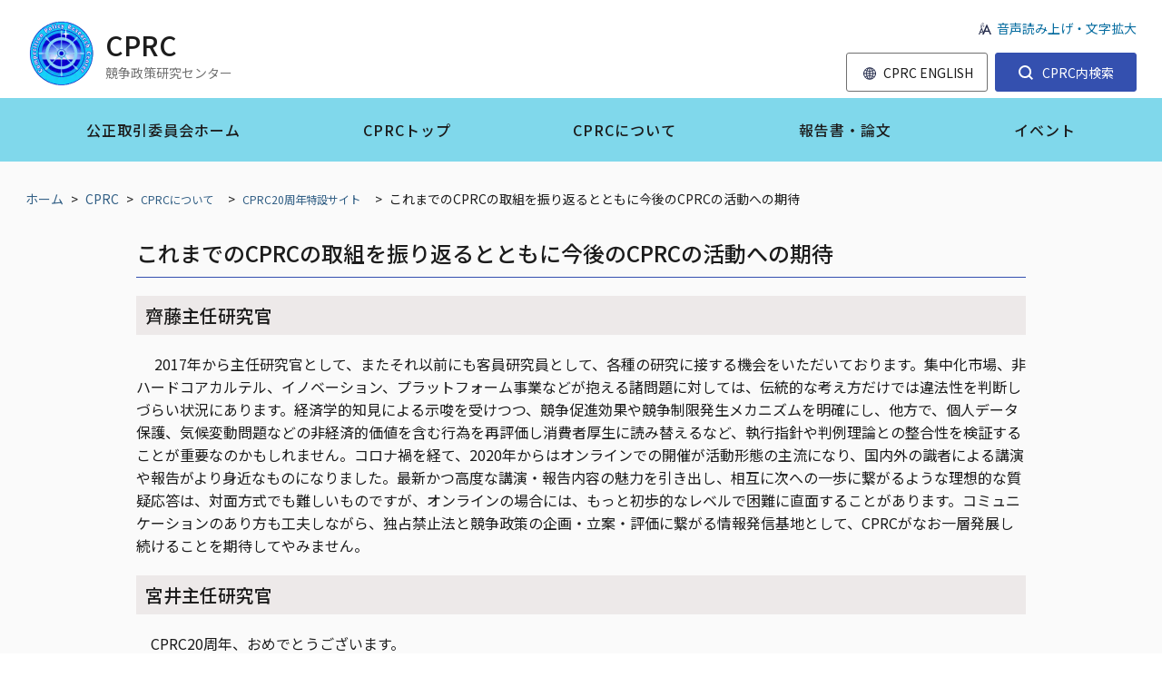

--- FILE ---
content_type: text/html;charset=utf-8
request_url: https://www.jftc.go.jp/cprc/center/20thpage/boutou/htm/
body_size: 5315
content:
<!DOCTYPE html>
<html lang="ja">
<head>
<meta http-equiv="Content-Type" content="text/html; charset=UTF-8">
<meta name="author" content="">
<meta name="description" content="">
<meta name="keywords" content="">
<title>これまでのCPRCの取組を振り返るとともに今後のCPRCの活動への期待 | 公正取引委員会</title>

<link rel="stylesheet" type="text/css" href="/stylesheet.jsp?id=3">



<meta charset="utf-8">
<meta name="viewport" content="width=device-width, initial-scale=1.0">

<meta name="format-detection" content="telephone=no">





<script type="text/javascript" src="https://www.jftc.go.jp/resources/75a48c41167801d7326e66281f45804538900174c6e06" async ></script><script src="/js/jquery/jquery-3.6.3.min.js"></script>

<link rel="preconnect" href="https://fonts.googleapis.com">
<link rel="preconnect" href="https://fonts.gstatic.com" crossorigin>
<link href="https://fonts.googleapis.com/css2?family=Jost:wght@600;700;800;900&family=Noto+Sans+JP:wght@100;300;400;500;700&family=Noto+Serif+JP:wght@300;400;500;600&family=Oswald:wght@400;500;600;700&family=Roboto:wght@300;400;500;700&display=swap" rel="stylesheet">


<link rel="stylesheet" type="text/css" href="/css/megamenu.css" />

<link rel="stylesheet" href="https://use.fontawesome.com/releases/v5.1.0/css/all.css" integrity="sha384-lKuwvrZot6UHsBSfcMvOkWwlCMgc0TaWr+30HWe3a4ltaBwTZhyTEggF5tJv8tbt" crossorigin="anonymous">

<link href="/css/reset.css" rel="stylesheet" type="text/css" media="all" />
<link href="/cprc/cprc_css/cprc_style.css" rel="stylesheet" type="text/css" media="all" />
<link rel="stylesheet" type="text/css" href="/css/scroll-hint.css">
<link rel="stylesheet" media="screen and (max-width: 767px)" href="/cprc/cprc_css/cprc_style_sp.css" rel="stylesheet" type="text/css" />
<link href="/cprc/cprc_css/cprc_other.css" rel="stylesheet" type="text/css" media="all" />
<link rel="stylesheet" media="screen and (max-width: 767px)" href="/cprc/cprc_css/cprc_other_sp.css" rel="stylesheet" type="text/css" />
<link rel="stylesheet" media="print" href="/css/print.css">

<!--Media_UserAgent-->
<script
    src="/js/viewport-extra/viewport-extra.min.js"
    defer
></script>
<script>
document.addEventListener('DOMContentLoaded', function() {
    // タブレット端末かどうかを判定
    var ua = navigator.userAgent
    var isSmartPhone = ua.indexOf('iPhone') > -1 ||
        (ua.indexOf('Android') > -1 && ua.indexOf('Mobile') > -1)
    var isTablet = !isSmartPhone && (
        ua.indexOf('iPad') > -1 ||
        (ua.indexOf('Macintosh') > -1 && 'ontouchend' in document) ||
        ua.indexOf('Android') > -1
    )
    // タブレット端末でのみ最小幅を設定
    if (isTablet) ViewportExtra.setContent({ minWidth: 1280 })
})
</script>

</head>
<body>




<div id="cover"></div>
<div class="wrapper">

<header>
<div class="page_head_wrap menu-container">
    
    <div class="head_top">
        <a href="/cprc/" class="h_logo">
            <img src="/cprc/cprc_img/common/h_logo.png" alt="">
            <p>CPRC<span>競争政策研究センター</span></p>
        </a>
        
        <div class="htop_menu">
            <ul class="htop_menu_a">
                <li class="h_support"><a href="https://www3.zoomsight-sv2.jp/JFTC/controller/index.html#https://www.jftc.go.jp/">音声読み上げ・文字拡大</a></li>
            </ul>
            <ul class="htop_menu_b">
                <li class="h_lang"><a href="/en/cprc/index.html"><span>CPRC ENGLISH</span></a></li>
                <li class="dropdown">
                    <button class="dropdown__btn" id="dropdown__btn">
                        <span>CPRC内検索</span>
                    </button>
                    <div class="dropdown__body">
                        <form id="cse-search-box" action="/cprc/cprc_search_result.html">
                            <input type="hidden" name="cx" value="07d5d661fc51b4a9c" />
                            <input type="hidden" name="ie" value="UTF-8" />
                            <input type="text" name="q" size="31" id="sbox01"/>
                            <input type="submit" name="sa" value="" id="sbtn01"/>
                        </form>
                    </div>
                </li>
            </ul>
        </div>
    </div>
    
    <div class="page_head menu">
        <ul class="page_navi">
            <li class="sp_search">
                <div class="h_searchbox">
                    <form id="cse-search-box" action="/cprc/cprc_search_result.html">
                        <input type="hidden" name="cx" value="07d5d661fc51b4a9c" />
                        <input type="hidden" name="ie" value="UTF-8" />
                        <input type="text" name="q" size="31" id="sbox02"/>
                        <input type="submit" name="sa" value="" id="sbtn02"/>
                    </form>
                </div>
            </li>
            <li class="single">
                <a href="/"><span>公正取引委員会ホーム</span></a>
            </li>
            <li class="single">
                <a href="/cprc/"><span>CPRCトップ</span></a>
            </li>
            <li class="menu-dropdown-icon">
                <a href="/cprc/center/index.html">
                    <span>CPRCについて</span>
                </a>
                <span class=icon></span>
                <ul class="normal-sub">
                    <li class=""><a href="/cprc/center/index.html">CPRCとは</a></li>
                    <li class=""><a href="/cprc/center/index.html">所長ごあいさつ</a></li>
                    <li class=""><a href="/cprc/center/kenkyuin/index.html">所長、主任研究官</a></li>
                    <li class=""><a href="/cprc/center/kenkyuin/index.html">客員研究員等の紹介</a></li>
                    <li class=""><a href="/cprc/center/location/index.html">所在地・連絡先</a></li>
                </ul>
            </li>
            <li class="menu-dropdown-icon">
                <a href="/cprc/reports/index.html">
                    <span>報告書・論文</span>
                </a>
                <span class=icon></span>
                <ul class="normal-sub">
                    <li class=""><a href="/cprc/reports/studygroups/index.html">CPRC検討会</a></li>
                    <li class=""><a href="/cprc/reports/disucussionpapers/index.html">ディスカッションペーパー</a></li>
                    <li class=""><a href="/cprc/cprc_search.html">ディスカッションペーパー検索</a></li>
                    <li class=""><a href="/cprc/reports/jointresearch/index_1.html">共同研究</a></li>
                    <li class=""><a href="/cprc/reports/others/index.html">その他資料</a></li>
                </ul>
            </li>
            <li class="menu-dropdown-icon bb_none">
                <a href="/cprc/events/index.html">
                    <span>イベント</span>
                </a>
                <span class=icon></span>
                <ul class="normal-sub">
                    <li class=""><a href="/cprc/events/symposium/index.html">シンポジウム</a></li>
                    <li class=""><a href="/cprc/events/openseminars/index.html">公開セミナー</a></li>
                    <li class=""><a href="/cprc/events/bbl/index_1.html">BBL</a></li>
                    <li class=""><a href="/cprc/events/cprcseminars/index_1.html">CPRCセミナー</a></li>
                    <li class=""><a href="/cprc/events/workshops/index_1.html">ワークショップ</a></li>
                    <li class=""><a href="/cprc/events/others/index.html">その他</a></li>
                </ul>
            </li>
            <li class="h_top_menu_sp">
                <a href="https://www3.zoomsight-sv2.jp/JFTC/controller/index.html#https://www.jftc.go.jp/" class="h_support_sp"><span>音声読み上げ・文字拡大</span></a>
                <a href="/en/cprc/index.html" class="h_lang_sp"><span>CPRC ENGLISH</span></a>
            </li>
        </ul>
    </div>
</div>
</header>


<div class="contWrap">
<div class="cont">

    <div class="bread">
        <a href="/">ホーム</a>

            <span>&gt;</span>
            <a href="/cprc/">CPRC</a>
            <span>&gt;</span>

<p><a href="/cprc/center/">CPRCについて</a></p><span>></span><p><a href="/cprc/center/20thpage/">CPRC20周年特設サイト</a></p>


            <span>&gt;</span>
            <p>これまでのCPRCの取組を振り返るとともに今後のCPRCの活動への期待</p>
    </div>


    <div class="inner cprc_other">
        <h1>これまでのCPRCの取組を振り返るとともに今後のCPRCの活動への期待</h1>

 <h2>齊藤主任研究官</h2>  &nbsp;　2017年から主任研究官として、またそれ以前にも客員研究員として、各種の研究に接する機会をいただいております。集中化市場、非ハードコアカルテル、イノベーション、プラットフォーム事業などが抱える諸問題に対しては、伝統的な考え方だけでは違法性を判断しづらい状況にあります。経済学的知見による示唆を受けつつ、競争促進効果や競争制限発生メカニズムを明確にし、他方で、個人データ保護、気候変動問題などの非経済的価値を含む行為を再評価し消費者厚生に読み替えるなど、執行指針や判例理論との整合性を検証することが重要なのかもしれません。コロナ禍を経て、2020年からはオンラインでの開催が活動形態の主流になり、国内外の識者による講演や報告がより身近なものになりました。最新かつ高度な講演・報告内容の魅力を引き出し、相互に次への一歩に繋がるような理想的な質疑応答は、対面方式でも難しいものですが、オンラインの場合には、もっと初歩的なレベルで困難に直面することがあります。コミュニケーションのあり方も工夫しながら、独占禁止法と競争政策の企画・立案・評価に繋がる情報発信基地として、CPRCがなお一層発展し続けることを期待してやみません。<br>
 <h2>宮井主任研究官</h2>  　CPRC20周年、おめでとうございます。<br>　私にとって、CPRCは、2つの意味で研究上重要な位置を占めています。ひとつには、独占禁止法の実務に関わる貴重な情報が得られます。ここで「貴重な情報」というのは、もちろん機密情報のことではなく、公正取引委員会の職員の方の調査報告や論文発表を通じて、実務に携わっている方々の、いわば肌感覚を垣間見ることができるということです。これは、普段、命令書や判決、調査報告書を研究室で読むだけでは得られません。もうひとつには、経済学者の方の意見や考え方に接する機会が得られます。独占禁止法の解釈・運用は、その性質上、経済学による分析によって検証され、その裏付けの下で行われなければなりません。法学の議論もまた、経済学の分析の裏付けをもって補強されることが理想です。しかし、時に法学上の議論が経済学者の方から理解不能とされたり、無意味とされたりすることもあります。その際に、何が相互理解を妨げているのかの原因を突き詰めることが、法学上の議論を深化させるために不可欠だと思っています。<br>　法学を専攻する私個人の希望としては、今後も、実務との接点、法学と経済学との接点として貴重な存在であり続けてほしいと思います。<br>&nbsp;　さて、今日、デジタル・プラットフォームや生成AIの台頭など、従来になかった新たな技術やビジネスモデルが、独占禁止法の解釈・運用のあり方に影響を及ぼしつつあります。今や、経済学と法学の知見だけでは対処しきれなくなっているのかもしれません。従来のCPRCは、経済学と法学を柱としてきましたが、情報科学など、他分野の知見を取り入れることも将来の方向性として一考に値するかもしれません。
 <h2>若森主任研究官</h2>  　CPRC設立20周年、おめでとうございます。<br>　私は2022年度に着任しましたが、すぐに気が付いたことがあります。それは、「CPRCの開催するセミナーやBBLが非常に刺激的である」ということです。この１年間を振り返ってみても、新しく勃興してきているメタバース業界やドローン業界の識者をお招きするだけでなく、近年話題になっているゲームやコンテンツ産業のクリエーターの問題、企業の価格転嫁の問題、さらに環境と競争政策など、一見すると「競争政策とはどのように関連するのだろうか？」と疑問に持ってしまうくらい幅広いトピックを扱っていました。競争政策は、市場参加者のインセンティブを考え、市場競争が働くような市場環境を整えることが目的の経済政策です。過去20年の技術革新は、プラットフォーム企業を出現させ、企業に膨大な（さまざまな価格差別を可能にし得る）顧客情報を蓄積させるなど、市場環境に急激で凄まじい変化をもたらしました。現在、競争政策はその変化に対応すべく急ピッチで進化しているところですが、今後も社会経済の在り方に応じて随時アップデートが必要になってくると予想されます。それゆえに、CPRCには今後も新しく出てくるであろう問題を発見する場、そして、問題を分析し解決策を議論する場として機能・発展することを期待しつつ、私自身も経済学者として少しでも貢献したいと考えています。

    </div><!--inner-->


</div><!--cont-->
</div><!--contWrap-->



<p id="pageTop"><a href="#"><img src="/cprc/cprc_img/common/top_bt.svg" alt="ページトップへ"></a></p>


<footer>
    <div class="inner">
        <ul class="ftCont">
            <li>
                <a href="/cprc/" class="ft_logo">
                    <img src="/cprc/cprc_img/common/h_logo.png" alt="">
                    <p>CPRC<span>競争政策研究センター</span></p>
                </a>
            </li>
            <li>
                <p class="ft_tx01">〒100-8987<br>
                    東京都千代田区霞が関1-1-1　<br class="sp">中央合同庁舎第6号館B棟16階<br>
                    電話 03-3581-1848<br>
                    FAX 03-3581-1945<br>
                    E-mail:cprcsec－○－jftc.go.jp
                </p>
                <p class="ft_tx02">(迷惑メール等防止のため，アドレス中の「@」を「－○－」としております。<br>
                メール送信の際には，「@」に置き換えて利用してください。)<br>
                ※上記メールアドレスによる<span>相談・届出・申告</span>は受け付けておりません。</p>
            </li>
        </ul>
        <ul class="ft_links">
            <li><a href="/kiyaku/index.html">ご利用案内</a></li>
            <li><a href="/kiyaku/privacypolicy.html">ホームページ・プライバシーポリシー</a></li>
            <li><a href="/link.html">関連リンク</a></li>
            <li><a href="/cprc/center/location/index.html">所在地</a></li>
            <li><a href="/kiyaku/webaccessibility/index.html">ウェブアクセシビリティ方針</a></li>
            <li><a href="/sitemap.html">サイトマップ</a></li>
        </ul>
        <p class="ftCopy">Copyright © Japan Fair Trade Commission. All rights reserved.</p>
    </div>
</footer>


</div><!--wrapper-->



<script type="text/javascript" src="/js/megamenu.js"></script>
<script type="text/javascript" src="/cprc/cprc_js/common.js"></script>
<script type="text/javascript" src="/js/scroll-hint.min.js"></script>
<script>
    new ScrollHint('.js-scrollable');
</script>

<script type="text/javascript"  src="/xCBy/bN02/OEH5O/3LuSQ/uDOOJbpkJDXpkb/RV89Lg/GwpIYy0Y/NkYB"></script></body>
</html>




--- FILE ---
content_type: text/css;charset=UTF-8
request_url: https://www.jftc.go.jp/cprc/cprc_css/cprc_style.css
body_size: 4516
content:
/*cprc_style.css */

/*----------------------------------
COMMON
------------------------------------*/

body {
    font-family: 'Noto Sans JP', sans-serif;
    font-weight: 400;
    margin: 0;
    padding: 0;
    width: 100%;
}

body.fixed {
    overflow: hidden;
}

p, a, li, dd, dt, span, div, h1, h2, h3 {
    font-family: 'Noto Sans JP', sans-serif;
    color: #1C1C1C;
    font-weight: 400;
    box-sizing: border-box;
    font-size: 100%;
    line-height: 1.6;
}

.cprc_other > p {
    margin-bottom: 10px;
    margin-top: 0.56em;
}

#cover.fixed  {
    position: fixed;
    width: 100%;
    height: 100vh;
    background: rgba(0, 0, 0, .4);
    z-index: 990;
}

.wrapper {
    width: 100%;
    margin: 0 auto;
}

p, a, li, dd, dt, span, div, h1, h2, h3 {
    color: #1C1C1C;
    font-family: 'Noto Sans JP', sans-serif;
    font-weight: 400;
    box-sizing: border-box;
    font-size: 100%;
    line-height: 1.6;
    word-wrap: break-word;
    overflow-wrap: break-word;
}

a {
    color: #076DA0;
}

a:link, a:visited {
    text-decoration: none;
}

a:hover {
    cursor: pointer;
    opacity: 0.7;
    filter: alpha(opacity=70);
    -ms-filter: "alpha(opacity=70)";
    -moz-opacity:0.7;
    -khtml-opacity: 0.7;
}

img {
    max-width: 100%;
}

.sp {
    display: none;
}

span.sup {
    font-size: 75.5%;
    vertical-align: top;
    position: relative;
    color: #175C2C;
}

span.sub {
    font-size: 75.5%;
    position: relative;
    color: #175C2C;
}

@media screen and (min-width:768px) {
    .sp_header {
        display: none;
    }
    a[href*="tel:"] {
        pointer-events: none;
        cursor: default;
        text-decoration: none;
    }
}

.bold {
    font-weight: 500!important;
}

.mt10 {
    margin-top: 10px!important;
}

.mt15 {
    margin-top: 15px!important;
}

.mt20 {
    margin-top: 20px!important;
}

.mt25 {
    margin-top: 25px!important;
}

.mt30 {
    margin-top: 30px!important;
}

.mt40 {
    margin-top: 40px!important;
}

.mt50 {
    margin-top: 50px!important;
}

.mt60 {
    margin-top: 70px!important;
}

.mb10 {
    margin-bottom: 10px!important;
}

.mb15 {
    margin-bottom: 15px!important;
}

.mb20 {
    margin-bottom: 20px!important;
}

.mb25 {
    margin-bottom: 25px!important;
}

.mb30 {
    margin-bottom: 30px!important;
}

.mb40 {
    margin-bottom: 40px!important;
}

.mb50 {
    margin-bottom: 50px!important;
}

.mb60 {
    margin-bottom: 70px!important;
}

/*----------------------------------
Page_head
------------------------------------*/

/*header action*/

header {
    height: auto;
}

.page_head_wrap {
    transition: 0.5s;
    z-index: 1000;
}

.scrol .page_head_wrap {
    top: 0;
}

/*header action*/

.fixed {
    position: fixed;
    top: 0;
    z-index: 1000;
}

@media screen and (min-width:768px) {
    .page_head_wrap {
        width: 100%;
        background: #fff;
    }
    .page_head {
        width: 100%;
        margin: 0 auto;
        position: relative;
        background: #80D8EB;
    }
    ul.page_navi {
        display: -webkit-flex;
        display: flex;
        justify-content: space-between;
        width: 100%;
        background: #80D8EB;
        margin: 0 auto;
        min-width: 1080px;
        max-width: 1224px;
        z-index: 990;
    }
    ul.page_navi li a {
        display: block;
        color: #fff;
        position: relative;
        height: 100%;
        padding-top: 10px;
        padding-bottom: 10px;
        position: relative;
    }
    ul.page_navi li a {
        position: static;
        text-align: center;
        padding: 0;
        height: 70px;
        display: flex;
        flex-direction: column;
        justify-content: center;
        transition: .3s;
    }
    ul.page_navi > li > a span {
        color: #1C1C1C;
        font-weight: 500;
        letter-spacing: 1px;
        white-space: nowrap;
        line-height: normal;
    }
    ul.page_navi li a:hover {
        background: #fff;
    }
    ul.page_navi li a:hover span {
        color: #1C1C1C;
    }
    .head_top {
        display: flex;
        justify-content: flex-end;
        width: 100%;
        min-width: 1080px;
        max-width: 1224px;
        height: 108px;
        padding: 18px 0 0;
        position: relative;
        margin: 0 auto;
    }
    .h_logo {
        display: flex;
        justify-content: flex-start;
        align-items: center;
        position: absolute;
        top: 20px;
        left: 0;
    }
    .h_logo img {
        width: 78px;
    }
    .h_logo p {
        font-size: 30px;
        font-weight: 500;
        margin-left: 10px;
        line-height: normal;
    }
    .h_logo span {
        display: block;
        font-size: 14px;
        color: #727272;
        margin-top: -2px;
    }
    .htop_menu > ul {
        display: flex;
        justify-content: flex-end;
        margin-bottom: 7px;
    }
    .htop_menu {
        display: flex;
        flex-direction: column;
        justify-content: space-between;
    }
    .htop_menu ul.htop_menu_a li a {
        font-size: 87.5%;
    }
    ul.htop_menu_a li.h_sitemap {
        margin-right: 20px;
    }
    ul.htop_menu_a li.h_sitemap a:before {
        content: '';
        display: inline-block;
        width: 14px;
        height: 13px;
        background-image: url(/img/common/sitemap_ic.svg);
        background-size: contain;
        background-repeat: no-repeat;
        vertical-align: middle;
        margin-right: 6px;
        margin-top: -3px;
    }
    ul.htop_menu_a li.h_support a:before {
        content: '';
        display: inline-block;
        width: 14px;
        height: 13px;
        background-image: url(/img/common/support_ic.svg);
        background-size: contain;
        background-repeat: no-repeat;
        vertical-align: middle;
        margin-right: 6px;
        margin-top: -3px;
    }
/*
    ul.htop_menu_a li.h_sns {
        display: flex;
        align-items: center;
        justify-content: center;
        margin-right: 20px;
    }
    ul.htop_menu_a li.h_sns a {
        margin-right: 12px;
    }
    ul.htop_menu_a li.h_sns a:last-child {
        margin-right: 0;
    }
    ul.htop_menu_a li.h_sns a img {
        width: 26px;
    }
*/
    ul.htop_menu_b li.h_lang {
        margin-right: 8px;
    }
    ul.htop_menu_b li.h_lang a {
        display: block;
        width: 156px;
        height: 43px;
        text-align: center;
        padding: 8px 0;
        border: 1px solid #707070;
        border-radius: 3px;
        line-height: normal;
    }
    ul.htop_menu_b li.h_lang a span {
        font-size: 87.5%;
    }
    ul.htop_menu_b li.h_lang a span:before {
        content: '';
        display: inline-block;
        width: 18px;
        height: 18px;
        background-image: url(/img/common/language_ic.svg);
        background-size: contain;
        background-repeat: no-repeat;
        vertical-align: middle;
        margin-right: 6px;
        margin-top: -3px;
    }
    ul.htop_menu_b li.h_search a {
        display: block;
        width: 156px;
        height: 51px;
        text-align: center;
        padding: 10px 0;
        border: 1px solid #325F85;
        background: #325F85;
        border-radius: 2px;
    }
    ul.htop_menu_b li.h_search a span {
        color: #fff;
        font-size: 16px;
        font-weight: 500;
    }
    ul.htop_menu_b li.h_search a span:before {
        content: '';
        display: inline-block;
        width: 16px;
        height: 16px;
        background-image: url(/img/common/search_ic.svg);
        background-size: contain;
        background-repeat: no-repeat;
        vertical-align: middle;
        margin-right: 6px;
        margin-top: -3px;
    }
    
}


@media screen and (min-width:768px) {
    .menu > ul > li > ul  {
        width: 100%;
        background: #fff;
        padding: 45px 80px 30px 80px;
        position: absolute;
        border-bottom: 1px solid;
        border-image-slice:30%;
        border-image-source: radial-gradient(#ccc,#FFF);
        border-image-width:0 0 1px;
    }
    .menu > ul > li > ul:before {
        width: 100vw;
        height: 100%;
        position: absolute;
        top: 0;
        left: 0;
        background: #fff;
        margin-left: -100vw;
        border-bottom: 1px solid;
        border-image-slice:30%;
        border-image-source: radial-gradient(#ccc,#FFF);
        border-image-width:0 0 1px;
    }
    .menu > ul > li > ul:after {
        width: 100vw;
        height: 100%;
        box-sizing: border-box;
        position: absolute;
        top: 0;
        right: 0;
        background: #fff;
        margin-right: -100vw;
        border-bottom: 1px solid;
        border-image-slice:30%;
        border-image-source: radial-gradient(#ccc,#FFF);
        border-image-width:0 0 1px;
    }
    .menu > ul > li > a > span:before {
        content: none;
    }
    .menu > ul > li > ul > li {
        margin-bottom: 20px;
        float: none;
        display: inline-block;
        vertical-align: top;
        width: 30%;
        margin-right: 4%;
    }
    .menu > ul > li > ul > li:nth-child(3n) {
        margin-right: 0;
    }
    .menu > ul > li > ul > li > a {
        height: auto;
        font-size: 100%;
        font-weight: 500;
        color: #1C1C1C;
        padding-left: 25px;
        text-align: left;
        position: relative;
    }
    .menu > ul > li > ul > li > a:before {
        content: '';
        display: inline-block;
        width: 17px;
        height: 17px;
        background-image: url(/img/common/child_menu_ic.svg);
        background-size: contain;
        background-repeat: no-repeat;
        vertical-align: middle;
        position: absolute;
        top: 4px;
        left: 0;
    }
    .menu > ul > li > ul > li > a:hover {
        background: transparent;
        opacity: 0.7;
    }
    .menu > ul > li > ul > li > a span {
        display: inline-block;
        margin-top: 5px;
        font-size: 87.5%;
        color: #3A1808;
        font-weight: bold;
        white-space: nowrap;
        letter-spacing: 0.6px;
    }
    .menu > ul > li > ul > li > ul > li {
        float: none;
        width: auto;
        padding-top: 0;
        padding-bottom: 10px;
    }
    .menu > ul > li > ul > li > ul > li a {
        height: auto;
        text-align: left;
        color: #1C1C1C;
        display: inline-block;
        position: relative;
    }
    .menu > ul > li > ul > li > ul > li a:before {
        content: '';
        display: inline-block;
        vertical-align: middle;
        width: 12px;
        height: 1px;
        background: #1C1C1C;
        margin-right: 8px;
        margin-top: -4px;
    }
    .menu > ul > li > ul > li > ul > li a:hover {
        background: transparent;
        opacity: 0.7;
    }

    .menu > ul > li > ul > li > div {
        margin-top: 10px;
    }
    .menu > ul > li > ul > li > div a {
        display: block;
        height: auto;
        text-align: left;
        color: #1C1C1C;
        position: relative;
        margin-bottom: 10px;
    }
    .menu > ul > li > ul > li > div a:before {
        content: '';
        display: inline-block;
        vertical-align: middle;
        width: 12px;
        height: 1px;
        background: #1C1C1C;
        margin-right: 8px;
        margin-top: -4px;
    }
    .menu > ul > li > ul > li > div a:hover {
        background: transparent;
        opacity: 0.7;
    }
    .menu > ul > li.sp_search {
        display: none;
    }
    .menu > ul > li {
        -webkit-flex-grow: 1;
        flex-grow: 1;
    }
    ul.page_navi li.h_top_menu_sp {
        display: none;
    }
    .menu > ul > li.spec > a:hover {
        background: #fff;
    }

}

/*----------------------------------
Page_head
------------------------------------*/

button.dropdown__btn {
    background-color: transparent;
    border: none;
    cursor: pointer;
    outline: none;
    padding: 0;
    appearance: none;
    display: block;
    width: 156px;
    height: 51px;
    height: 43px;
    text-align: center;
    padding: 10px 0;
    border: 1px solid #3450AF;
    background: #3450AF;
    border-radius: 3px;
    color: #fff;
    font-size: 15px;
    font-weight: 500;
    transition: .3s;
}

button.dropdown__btn span {
    color: #fff;
    font-size: 93.75%;
    line-height: normal;
    transition: .3s;
}

button.dropdown__btn:hover {
    cursor: pointer;
}

/*
button.dropdown__btn:after {
    content: 'サイト内検索';
    display: inline-block;
    font-size: 16px;
    font-weight: 500;
    vertical-align: middle;
    transition: .3s;
}
*/

button.dropdown__btn.is-open span {
    display: none;
}

button.dropdown__btn.is-open:after {
    content: '閉じる';
    display: inline-block;
    font-family: 'Noto Sans JP', sans-serif;
    font-size: 15px;
    font-weight: 500;
    vertical-align: middle;
    transition: .3s;
}

button.dropdown__btn:before {
    content: '';
    display: inline-block;
    width: 16px;
    height: 16px;
    background-image: url(/img/common/search_ic.svg);
    background-size: contain;
    background-repeat: no-repeat;
    vertical-align: middle;
    margin-right: 6px;
    margin-top: -3px;
}

button.dropdown__btn.is-open:before {
    width: 14px;
    height: 14px;
    background-image: url(/img/common/close_ic.svg);
    margin-top: 1px;
}

#cse-search-box {
    position:relative;
    max-width:100%;
}

#sbox01 {
    width: calc(100% - 44px);
    height: 44px;
    padding: 0 10px;
    position: relative;
    outline: 0;
    background: transparent;
    border: 1px solid #525872;
    font-size: 14px;
    background: rgba(255, 255, 255, 1);
    color: #1C1C1C;
}

#sbtn01 {
    height: 42px;
    width: 44px;
    position: absolute;
    top: 1px;
    right: 1px;
    background:#80D8EB;
    border: none;
    font-size:14px;
    cursor: pointer;
    color: #fff;
    background-image: url(/img/common/search_ic_bk.svg);
    background-size: 16px 16px;
    background-repeat: no-repeat;
    background-position: center;
}

.fa-search:before {
    color: #fff;
}

.dropdown {
    position: relative;
}

.dropdown__body {
    visibility: hidden;
    opacity: 0;
    position: absolute;
    width: 540px;
    background: #3450AF;
    top: 42px;
    right: 0;
    transition: .3s;
    padding: 25px 20px;
    z-index: 998;
}

.dropdown__btn.is-open + .dropdown__body {
    visibility: visible;
    opacity: 1;
}

/*========= MenuButton ===============*/

#menuButton {
    overflow: hidden;
    display: none;
    position: relative;
    z-index: 0;
    width: 75px;
    height: 30px;
    cursor: pointer;
    float: right;
    margin-top: 6px;
    margin-right: 20px;
}

#menuButton span,
#menuButton::before,
#menuButton::after {
  display: block;
  position: absolute;
  top: 0;
  bottom: 0;
  left:0;
  right: 0;
  width: 23px;
  height: 1px;
  margin: auto;
  background: #707070;
}
#menuButton span {
  overflow: hidden;
  z-index: 1;
  color: #707070;
}
#menuButton::before {
  z-index: 2;
  transform: translate(0, -8px);
  content: "";
}
#menuButton::after {
  z-index: 2;
  transform: translate(0, 8px);
  content: "";
}

#menuButton span {
    opacity: 1;
    transition: opacity 150ms 50ms;
    padding: 0;
}
#menuButton::before,
#menuButton::after {
  transition: transform 200ms;
}

#menuButton.active span {
  opacity: 0;
  transition: opacity 150ms;
}
#menuButton.active::before {
  transform: rotate(45deg);
}
#menuButton.active::after {
  transform: rotate(-45deg);
}






/*----------------------------------
Page Top
------------------------------------*/

#pageTop {
    position: fixed;
    bottom: 8%;
    left: 90%;
    z-index: 9991;
}

#pageTop a {
    width: 60px;
    height: 60px;
    display: block;
}

/* スクロール フェードイン
-------------------------------------------------- */

.fade-in {
  opacity: 0;
  transition-duration: 500ms;
  transition-property: opacity, transform;
}

.fade-in-up {
  transform: translate(0, 50px);
}

.fade-in-down {
  transform: translate(0, -50px);
}

.fade-in-left {
  transform: translate(-50px, 0);
}

.fade-in-right {
  transform: translate(50px, 0);
}

.scroll-in {
  opacity: 1;
  transform: translate(0, 0);
}


/*----------------------------------
footer
------------------------------------*/

footer {
    width: 100%;
    background: #1C2445;
}

footer .inner {
    padding: 45px 0 20px;
    max-width: 1224px;
    min-width: 1080px;
    margin: 0 auto;
}

ul.ftCont {
    display: flex;
    justify-content: flex-start;
}

ul.ftCont li:nth-child(2){
    margin-left: 50px;
}

.ft_logo {
    display: flex;
    justify-content: flex-start;
    align-items: center;
}

.ft_logo img {
    width: 78px;
}

.ft_logo p {
    margin-left: 10px;
    color: #fff;
    font-weight: 500;
    font-size: 187.5%;
    color: #fff;
}

.ft_logo p span {
    display: block;
    color: #fff;
    font-size: 46.67%;
    margin-top: -3px;
}

.ft_tx01 {
    color: #fff;
    line-height: 1.8;
}

.ft_tx02 {
    color: #fff;
    line-height: 1.8;
    font-size: 81.25%;
    margin-top: 10px;
}

.ft_tx02 span {
    color: #fff;
    font-weight: 500;
}

ul.ft_links {
    margin-top: 140px;
    display: flex;
    justify-content: center;
}

ul.ft_links li a {
    color: #fff;
    padding-left: 15px;
    padding-right: 15px;
}

.ftCopy {
    color: rgba(255,255,255, .4);
    font-size: 75%;
    text-align: center;
    margin-top: 20px;
}

/*----------------------------------
Main
------------------------------------*/

.cprcMain_wrap {
    width: 1160px;
    margin: 0 auto;
    padding: 30px 90px 30px 90px;
    background: #EEEEEE;
    border-radius: 20px;
}

ul.cprcMain {
    display: flex;
    justify-content: space-between;
    flex-wrap: wrap;
    margin-top: 30px;
}

ul.cprcMain::before{
  content:"";
  display: block;
  width: 228px;
  order:1;
}

ul.cprcMain::after{
  content:"";
  display: block;
  width: 228px;
}

ul.cprcMain li {
    width: 228px;
    height: 228px;
    margin-bottom: 20px;
}

ul.cprcMain li a {
    display: block;
    width: 100%;
    height: 100%;
    background: #fff;
    border-radius: 10px;
    padding: 25px 0 20px 0;
    box-shadow: rgba(0, 0, 0, 0.24) 0px 3px 8px;
    transition: .3s all;
}

ul.cprcMain li img {
    width: 110px;
    display: block;
    margin: 0 auto;
    transition: .3s all;
}

ul.cprcMain li p {
    text-align: center;
    font-weight: 500;
    margin-top: 15px;
}

ul.cprcMain li a:hover {
    opacity: 1;
    box-shadow: rgba(0, 0, 0, 0.35) 0px 5px 15px;
}

ul.cprcMain li a:hover img {
    transform:scale(1.1,1.1);
    transition: 0.3s all;
}

.block_a {
    margin-top: 50px;
    margin-bottom: 50px;
}

h1 {
    font-size: 150%;
    font-weight: 500;
    padding-bottom: 7px;
    border-bottom: 1px solid #3450AF;
    margin-bottom: 20px;
}

.top_links {
    display: flex;
}

.top_links li {
    margin-right: 40px;
}

a.innerLink {
    font-weight: 500;
    position: relative;
    padding-right: 32px;
}

a.innerLink:after {
    content: '';
    background-image: url(/img/common/link_ar.svg);
    background-size: contain;
    background-repeat: no-repeat;
    width: 18px;
    height: 18px;
    display: inline-block;
    vertical-align: middle;
    margin-top: -5px;
    margin-left: 5px;
}

.cprc_top {
    padding-top: 40px;
}

ul.infoList {
    margin-top: 20px;
}

ul.infoList li {
    display: flex;
    justify-content: flex-start;
    align-items: flex-start;
    padding-bottom: 15px;
    border-bottom: 1px solid #DEDEDE;
    margin-bottom: 15px;
}

ul.infoList li > div.b01 {
    display: flex;
    justify-content: flex-start;
    align-items: flex-start;
}

ul.infoList li > div.b01 {
    margin-right: 25px;
}

ul.infoList li > div.b01 span.press {
    display: none;
}

ul.infoList li span,
ul.infoList li p,
ul.infoList li a {
    line-height: normal;
}

ul.infoList li p {
    font-size: 100%;
    color: #727272;
    width: 125px;
    margin-right: 25px;
}

ul.infoList li a {
    font-size: 100%;
}

ul.infoList li span.cate {
    width: 90px;
    padding: 3px 5px 3px;
    text-align: center;
    font-size: 62.5%;
    color: #325F85;
    border: 1px solid #325F85;
}

ul.infoList.topics li span.cate {
    color: #fff;
    background: #325F85;
    border: 1px solid #325F85;
}

ul.infoList li span.new {
    font-size: 87.5%;
    color: #FF0B0B;
    font-weight: 500;
}

p.pagelinkout {
    clear: both;
    margin: 0.56em 10px 0.1em 0;
    padding-left: 22px;
    position: relative;
}

p.pagelinkout:before {
    content: '';
    display: block;
    background-image: url(/cprc/cprc_img/common/ext_link.svg);
    background-size: contain;
    background-repeat: no-repeat;
    width: 14px;
    height: 14px;
    position: absolute;
    top: 7px;
    left: 0;
}

h2 {
    font-size: 125%;
    font-weight: 500;
    padding-left: 15px;
    margin-bottom: 20px;
    margin-top: 20px;
    line-height: normal;
    position: relative;
    background: #ede9e9;
    padding: 0.35em 0.5em;
}

h3 {
    font-size: 112.5%;
    font-weight: 500;
    padding-left: 1.1em;
    margin-bottom: 10px;
    margin-top: 20px;
    line-height: normal;
    position: relative;
}

h3:before {
    content: '';
    display: block;
    width: 6px;
    height: 30px;
    background: #80D8EB;
    position: absolute;
    left: 0;
    top: 1px;
}

h3:after {
    content: '';
    display: block;
    width: 6px;
    height: 15px;
    background: #325F85;
    position: absolute;
    left: 0;
    top: 16px;
}

ul.norcor li {
    color: #076DA0;
    padding-left: 25px;
    position: relative;
}

ul.norcor li:before {
    content: '';
    display: block;
    background-image: url(/img/common/r_ar.svg);
    background-size: contain;
    background-repeat: no-repeat;
    width: 16px;
    height: 16px;
    position: absolute;
    top: 6px;
    left: 0;
}

ul.norcor li a {
    color: #076DA0;
}

table a.innerLink {
    padding: 0;
}

table a.innerLink:after {
    content: none;
}

a.innerLink.imgLink:after {
    content: none;
}

p.img-center {
    padding-bottom: 0.25em;
    text-align: center;
}

p.img-center img {
    display: inline-block;
}

p.filelink {
    position: relative;
    padding-left: 22px;
}

p.filelink:before {
    content: '';
    display: block;
    background-image: url(/img/common/file_link.svg);
    background-size: contain;
    background-repeat: no-repeat;
    width: 16px;
    height: 16px;
    position: absolute;
    top: 6px;
    left: 0;
}

caption {
    margin-bottom: 3px;
    margin-left: 0;
    padding: 0;
    line-height: 1.2em;
    text-align: left;
    font-weight: bold;
    color: #333;
    background-color: transparent;
}

p.imglink-side2 {
    float: left;
    margin: 0.56em 0 0.1em 0;
    padding: 0;
    text-align: center;
}

div.img-area {
    margin: 0.56em 5px 0 0;
    padding: 0;
}

.img-area:after {
    content: ".";
    display: block;
    visibility: hidden;
    clear: both;
    height: 0;
}

.imglink-side2 img {
    margin: 0 10px 5px 10px;
}

strong.text-color-red {
    color: #990000;
}

p.img-center {
    padding-bottom: 0.25em;
    text-align: center;
}

p.img-center a.innerLink:after {
    content: none;
}

p.img-center a.innerLink {
    padding: 0;
}

h2.top_h {
    font-size: 150%;
    padding-left: 0;
    padding-bottom: 10px;
    border-bottom: 1px solid #3450AF;
}

h2.top_h:before,
h2.top_h:after {
    content: none;
}

p.txt-right {
    text-align: right;
}

strong {
    font-weight: bold;
}

h2 > span {
    font-weight: 500;
}

h3 > span {
    font-weight: 500;
}

div#contact {
    clear: both;
    margin: 20px 0 20px 0;
    padding: 0 0 8px 0;
    border: 1px solid #ccc;
}

div#contact h2 {
    margin-top: 0;
}

div#contact p {
    margin: 0.5em 15px 0.1em 15px;
    font-size: 93.75%;
}

.cprc_other > ul:not([class]) {
    list-style: disc;
    margin-left: 1.2em;
}

.cprc_other > ul:not([class]) li {
    margin-bottom: 0.1em;
}




--- FILE ---
content_type: text/css;charset=UTF-8
request_url: https://www.jftc.go.jp/cprc/cprc_css/cprc_other.css
body_size: 1343
content:
/*cprc_other.css */

.wrapper {
    width: calc(100% - 40px);
    max-width: 1000px;
    min-width: 100%;
}

img {
    max-width: 100%;
    display: block;
}

.bread {
    display: flex;
    justify-content: flex-start;
    flex-wrap: wrap;
    padding: 30px 0 30px;
}

.bread a,
.bread span,
.bread p {
    margin-right: 8px;
    font-size: 87.5%;
}

.bread a {
    color: #325F85;
}

p > a {
    color: #076DA0;
}

textarea {
    font-family: 'Noto Sans JP', sans-serif;
}

/*----------------------------------
cont
------------------------------------*/

.contWrap {
    background: #fafafa;
    min-height: 500px;
}

.cont {
    width: calc(100% - 40px);
    max-width: 1224px;
    margin: 0 auto;
    padding-bottom: 60px;
}

.inner {
    width: 980px;
    margin: 0 auto;
}

/*----------------------------------
ディスカッション・ペーパー 詳細ページ
------------------------------------*/

table th,
table td {
    font-size: 87.5%;
    line-height: normal;
}

.t-box2 {
    margin-top: 20px;
}

.t-box2 table {
    border-collapse: collapse;
    border: 1px solid #909090;
    margin-bottom: 20px;
    margin-top: 0;
}

.t-box2 table th {
    color: #fff;
    background: #325F85;
    text-align: center;
    vertical-align: middle;
    border-right: 1px solid #909090;
    padding: 10px 10px;
    border-bottom: 1px solid #909090;
}

.t-box2 table th a {
    color: #076DA0;
    text-decoration: underline;
}

.t-box2 table td {
    border-right: 1px solid #909090;
    padding: 10px 10px;
}

.t-box2 table td a {
    color: #076DA0;
    text-decoration: underline;
}

.t-box2 table {
    word-break: break-all;
    width: 100%;
    border-collapse: collapse;
    table-layout: auto;
    border: 1px solid #909090;
    margin-bottom: 20px;
}

.table01 {
    word-break: break-all;
    word-wrap: break-all;
    table-layout: auto;
    width: 100%;
    border-collapse: collapse;
    border: 1px solid #909090;
    margin-top: 20px;
    margin-bottom: 20px;
}

.table01 th {
    color: #fff;
    background: #325F85;
    text-align: center;
    vertical-align: middle;
    border-right: 1px solid #fff;
    padding: 20px 20px;
}

.table01 th p {
    color: #fff;
    line-height: normal;
}

.table01 th a {
    color: #076DA0;
    text-decoration: underline;
    line-height: normal
}

.table01 td {
    border-right: 1px solid #909090;
    padding: 10px 10px;
    border-bottom: 1px solid #909090
}

.table01 td a {
    color: #076DA0;
    text-decoration: underline;
}

/*
.cprc_other h3 {
    font-size: 125%;
    font-weight: 500;
    padding-left: 15px;
    margin-bottom: 20px;
    margin-top: 20px;
    line-height: normal;
    position: relative;
}

.cprc_other h3:before {
    content: '';
    display: block;
    width: 6px;
    height: 30px;
    background: #80D8EB;
    position: absolute;
    left: 0;
    top: 1px;
}

.cprc_other h3:after {
    content: '';
    display: block;
    width: 6px;
    height: 15px;
    background: #325F85;
    position: absolute;
    left: 0;
    top: 16px;
}
*/


/*----------------------------------
ディスカッション・ペーパー 検索ページ
------------------------------------*/

#search_box {
    width: 706px;
    margin: 30px auto 30px;
    padding: 25px 20px 25px ;
    background: #076DA0;
    margin-bottom: 45px;
}

#cse-search-box #text03 {
    display: inline-block;
    width: calc(100% - 44px);
    height: 44px;
    vertical-align: top;
    font-size: 125%;
    padding: 5px !important;
    box-sizing: border-box;
    letter-spacing: 0.1em;
    border: 1px solid #f1f1ec !important;
    background-color: #fff !important;
    background-position: 5px center !important;
}

#cse-search-box #sbt {
    display: inline-block;
    box-sizing: border-box;
    width: 44px;
    height: 44px;
    margin-left: -7px;
    background-color: #171717;
    border: 1px solid #171717 !important;
    color: #fff;
    background-image: url(/img/common/search_ic.svg);
    background-size: 16px 16px;
    background-repeat: no-repeat;
    background-position: center;
}

#cse-search-box #sbt:hover {
    cursor: pointer;
    opacity: 0.7;
    filter: alpha(opacity=70);
    -ms-filter: "alpha(opacity=70)";
    -moz-opacity:0.7;
    -khtml-opacity: 0.7;
}

#search_result {
    padding: 35px 25px 75px 25px;
    background: #fff;
}

div.img-area-l p.imglink-txt-left {
    float: left;
    margin: 0;
    padding: 0;
    text-align: center;
    margin-right: 20px;
    margin-bottom: 10px;
}

P > a > span {
    color: #076DA0;
}




--- FILE ---
content_type: text/css;charset=UTF-8
request_url: https://www.jftc.go.jp/cprc/cprc_css/cprc_style_sp.css
body_size: 2868
content:
/*cprc_style_sp.css */

/*----------------------------------
COMMON
------------------------------------*/

.wrapper {
    min-width: 100%;
    overflow: hidden;
}

.inner {
    width: 100%;
}

.pc {
    display: none;
}

.sp {
    display: block;
}

img {
    height: auto!important;
}

.mt10_sp {
    margin-top: 10px!important;
}

.mt15_sp {
    margin-top: 15px!important;
}

.mt20_sp {
    margin-top: 20px!important;
}

.mt25_sp {
    margin-top: 25px!important;
}

.mt30_sp {
    margin-top: 30px!important;
}

.mt35_sp {
    margin-top: 35px!important;
}

.mt40_sp {
    margin-top: 40px!important;
}

.mt50_sp {
    margin-top: 50px!important;
}

.mt60_sp {
    margin-top: 70px!important;
}

.mb10_sp {
    margin-bottom: 10px!important;
}

.mb15_sp {
    margin-bottom: 15px!important;
}

.mb20_sp {
    margin-bottom: 20px!important;
}

.mb25_sp {
    margin-bottom: 25px!important;
}

.mb30_sp {
    margin-bottom: 30px!important;
}

.mb35_sp {
    margin-bottom: 35px!important;
}

.mb40_sp {
    margin-bottom: 40px!important;
}

.mb50_sp {
    margin-bottom: 50px!important;
}

.mb60_sp {
    margin-bottom: 70px!important;
}

/*---------------------------------------------
  Mobile Menu Button
  ---------------------------------------------*/

header {
    height: 50px;
}


.menu-container {
    width: 100%;
    margin: 0 auto;
    position: fixed;
    top: 0;
}

.header_menu.active .menu-container {
    z-index: 999;
}

.menu-container > .menu {
    transition: all 0.1s;
    height: 50px;
    width: 100%;
    min-width: 100%;
    position: fixed;
    background: #fff;
    box-shadow: 0px 8px 8px -4px rgba(183,202,210,0.5);
}

.header_menu.active .menu-container > .menu {
    height: 50px;
}

.menu-container > .menu > ul {
    display: block;
    transition: all 0.2s;
    transform: translate(800px);
}

.menu-container > .menu > ul.show-on-mobile {
    transform:translate(0px);
    width: 100%;
    background-color: rgba(255,255,255,1.0);
    position: absolute;
    top: 50px;
    right: 0;
    overflow-y: scroll;
    -webkit-overflow-scrolling: touch;
    z-index: 998;
    height: auto;
    height: 100vh;
    margin-top: 0;
}

.menu > ul > li.ic {
    border-top: none;
    display: inline-block;
    width: 49%;
}

.menu > ul > li.ic a {
    padding: 1em 5px;
}

.menu > ul > li > a > span {
    border-right: none;
    padding: 0;
    font-size: 14px;
    color: #1C1C1C;
    position: relative;
}

#menuButton {
/*    overflow: hidden;*/
    display: block;
    position: relative;
    z-index: 0;
    width: 60px;
    height: 50px;
    cursor: pointer;
    float: right;
    position: fixed;
    top: 0;
    right: 0;
    margin: 0;
}

#menuButton span,
#menuButton::before,
#menuButton::after {
  display: block;
  position: absolute;
  top: 0;
  bottom: 0;
  left:0;
  right: 0;
  width: 28px;
  height: 2px;
  margin: auto;
  background: #1C1C1C;
}
#menuButton span {
  overflow: hidden;
  z-index: 1;
  color: #1C1C1C;
}
#menuButton::before {
  z-index: 2;
  transform: translate(0, -8px);
  content: "";
}
#menuButton::after {
  z-index: 2;
  transform: translate(0, 8px);
  content: "";
}

#menuButton span {
    opacity: 1;
    transition: opacity 150ms 50ms;
    padding: 0;
}
#menuButton::before,
#menuButton::after {
  transition: transform 200ms;
}

#menuButton.active span {
  opacity: 0;
  transition: opacity 150ms;
}
#menuButton.active::before {
  transform: rotate(45deg);
}
#menuButton.active::after {
  transform: rotate(-45deg);
}

.menu > ul > li > a > span:before {
    content: none;
}

.menu > ul > li > ul.normal-sub {
    background: #fff;
}

.menu > ul > li > ul.normal-sub > li {
    margin-right: 0;
    margin-top: 0;
    border-bottom: 1px solid #707070;
}

.menu > ul > li > ul.normal-sub > li:last-child {
    border-bottom: none;
}

.menu > ul > li > ul > li > a {
    padding: 15px 20px 15px 20px;
    font-size: 14px;
    display: block;
    font-size: 14px;
    position: relative;
    width: 100%;
    border-right: none;
}

.menu > ul > li:hover a span {
    filter: alpha(opacity=100);
    -ms-filter: "alpha(opacity=100)";
    -moz-opacity: 1;
    -khtml-opacity: 1;
    opacity: 1;
}

.menu > ul > li > ul > li.wChild > a {
    width: calc(100% - 40px);
    border-right: 1px solid #707070;
}

ul.page_navi li span.icon01 {
    position: relative;
}

.menu > ul > li > ul > li {
    position: relative;
}


ul.page_navi li span.icon01 {
    display: block;
    width: 40px;
    height: 50px;
    position: absolute;
    top: 0;
    right: 0;
    height: 50px;
}

ul.page_navi li span.icon01:after {
    display: block;
    content: "";
    position: absolute;
    top: 22px;
    right: 13px;
    margin: auto;
    width: 12px;
    height: 1px;
    background-color: #525872;
    transition: .3s;
}

ul.page_navi li span.icon01:before {
    display: block;
    content: "";
    position: absolute;
    top: 22px;
    right: 13px;
    margin: auto;
    width: 12px;
    height: 1px;
    background-color: #525872;
    transition: .1s;
    transform: rotate(90deg);
    -webkit-transform: rotate(90deg);
}

ul.page_navi li span.icon01.open:before {
    transform: rotate(0deg);
    -webkit-transform: rotate(0deg);
}

.menu > ul > li > ul > li > div {
    display: none;
}

.menu > ul > li > ul > li > div a {
    font-size: 14px;
    background: #f4f4f4;
    border-top: 1px solid #707070;
    border-right: none;
    width: 100%;
    padding-left: 40px;
    padding-right: 20px;
}

/*---------------------------------------------
 header
  ---------------------------------------------*/

header.active {
    overflow: auto;
}

.page_head {
    display: block;
    padding-right: 0;
}

.htop_menu {
    display: none;
}

.h_logo {
    display: flex;
    justify-content: flex-start;
    align-items: center;
    position: absolute;
    top: 8px;
    left: 10px;
    z-index: 2;
}

.h_logo img {
    width: 39px;
}

.h_logo p {
    font-size: 16px;
    font-weight: 500;
    margin-left: 5px;
    line-height: normal;
}

.h_logo p span {
    display: block;
    color: #727272;
    font-size: 9px;
    margin-top: -2px;
}

ul.page_navi li {
    width: 100%;
    padding: 0;
    background: #80D8EB;
    border-bottom: 1px solid #707070;
}

ul.page_navi li.bb_none {
    border-bottom: none;
}

ul.page_navi li a {
    text-align: left;
    padding: 15px 0;
    padding-left: 20px;
    width: calc(100% - 40px);
    border-right: 1px solid #707070;
}

ul.page_navi li.single a {
    width: 100%;
    border-right: none;
}

ul.page_navi li span.icon {
    position: relative;
    width: 40px;
    height: 100%;
    position: absolute;
    right: 0;
    top: 0;
}

ul.page_navi li span.icon:before {
    display: block;
    content: "";
    position: absolute;
    top:28px;
    right:0;
    left:0;
    margin:auto;
    width: 12px;
    height: 1px;
    background-color: #1C1C1C;
    transition: .1s;
    transform: rotate(90deg);
    -webkit-transform: rotate(90deg);
}

ul.page_navi li span.icon:after {
    display: block;
    content: "";
    position: absolute;
    top:28px;
    right: 0;
    left: 0;
    margin: auto;
    width: 12px;
    height: 1px; 
    background-color: #1C1C1C;
    transition: .3s;
}

ul.page_navi li span.icon.open:before {
    transform: rotate(0deg);
    -webkit-transform: rotate(0deg);
}

ul.page_navi li span.icon.open:after {
    background-color: transparent;
}

/*sp_search*/
.menu > ul > li.sp_search {
    border-bottom: none;
    padding: 20px 10px 20px;
    background: #fff;
}

.menu > ul > li.sp_search .h_searchbox {
    width: 100%;
    margin: 0 auto;
}

.h_searchbox {
    width: 100%;
    margin-top: -7px;
    margin-right: 10px;
}

#cse-search-box {
    position:relative;
    max-width:100%;
}

#sbox02 {
    width: calc(100% - 44px);
    height: 44px;
    padding: 0 10px;
    position: relative;
    outline: 0;
    background: transparent;
    border: 1px solid #84A1A8;
    font-size: 14px;
    background: rgba(255, 255, 255, 1);
    color: #1C1C1C;
}

#sbtn02 {
    height:44px;
    width: 44px;
    position:absolute;
    top: 0;
    right: 0;
    background:#80D8EB;
    border: 1px solid #80D8EB;
    font-size:14px;
    cursor: pointer;
    background-image: url(/img/common/search_ic_bk.svg);
    background-size: 16px 16px;
    background-repeat: no-repeat;
    background-position: center;
    border: 1px solid #84A1A8;
    border-left: none;
}

.fa-search:before {
    color: #1C1C1C;
}

.menu > ul > li > ul.normal-sub {
    border-top: 1px solid #707070;
}

ul.page_navi li.spec span.icon:before {
    background-color: #1C1C1C;
}

ul.page_navi li.spec span.icon:after {
    background-color: #1C1C1C;
}

ul.page_navi li.spec ul li a {
    background: #fff;
}

ul.page_navi li.h_top_menu_sp {
    background: #f4f4f4;
    padding: 20px 0 200px;
    border-bottom: none;
}

ul.page_navi li.h_top_menu_sp > a {
    width: 100%;
    padding-left: 0;
    text-align: center;
    font-size: 14px;
    padding: 12px 0;
    border-right: none;
}

ul.page_navi li.h_top_menu_sp > a > span {
    color: #1C1C1C;
    font-size: 14px;
}

ul.page_navi li.h_top_menu_sp > a.h_sitemap_sp > span:before {
    content: '';
    display: inline-block;
    width: 14px;
    height: 13px;
    background-image: url(/img/common/sitemap_ic.svg);
    background-size: contain;
    background-repeat: no-repeat;
    vertical-align: middle;
    margin-right: 6px;
    margin-top: -3px;
}

ul.page_navi li.h_top_menu_sp > a.h_support_sp > span:before {
    content: '';
    display: inline-block;
    width: 14px;
    height: 13px;
    background-image: url(/img/common/support_ic.svg);
    background-size: contain;
    background-repeat: no-repeat;
    vertical-align: middle;
    margin-right: 6px;
    margin-top: -3px;
}

ul.page_navi li.h_top_menu_sp > a.h_lang_sp {
    display: block;
    width: 218px;
    height: 43px;
    background: #fff;
    text-align: center;
    padding: 0;
    border: 1px solid #707070;
    border-radius: 2px;
    margin: 10px auto 10px;
    line-height: 43px;
    vertical-align: middle;
}

ul.page_navi li.h_top_menu_sp > a.h_lang_sp > span:before {
    content: '';
    display: inline-block;
    width: 18px;
    height: 18px;
    background-image: url(/img/common/language_ic.svg);
    background-size: contain;
    background-repeat: no-repeat;
    vertical-align: middle;
    margin-right: 6px;
    margin-top: -3px;
}

ul.page_navi li.h_top_menu_sp > a .sns_sp {
    display: flex;
}

ul.page_navi li.h_top_menu_sp .sns_sp {
    display: flex;
    align-items: center;
    justify-content: center;
}

ul.page_navi li.h_top_menu_sp .sns_sp a {
    display: block;
    width: 40px;
    padding: 0;
    border-right: none;
    margin-left: 20px;
    margin-top: 20px;
}

ul.page_navi li.h_top_menu_sp .sns_sp a:first-child {
    margin-left: 0;
}





/*----------------------------------
Page Top
------------------------------------*/

#pageTop {
    left: auto;
    right: 10px;
}

#pageTop a {
    width: 50px;
    height: 50px;
}


/*----------------------------------
Footer
------------------------------------*/

footer .inner {
    padding: 45px 20px 20px;
    min-width: 100%;
}

ul.ftCont {
    display: block;
}

ul.ftCont li {
    width: 100%;
}

ul.ftCont li:nth-child(2) {
    margin: 20px auto 35px;
    text-align: center;
}

.ft_logo {
    justify-content: center;
}

.ft_tx01 {
    padding: 0 50px 0;
    display: inline-block;
    text-align: left;
}

.ft_tx02 {
    display: inline-block;
    text-align: left;
}

ul.ft_links {
    flex-direction: column;
    justify-content: center;
    align-items: center;
    margin-top: 50px;
}

ul.ft_links li {
    margin-bottom: 10px;
}






/*----------------------------------
TOP MAIN
------------------------------------*/

h1 {
    font-size: 18px;
}

.cprcMain_wrap {
    width: 100%;
    border-radius: 0;
    padding: 20px 10px 20px 10px;
}

ul.cprcMain {
    display: block;
}

ul.cprcMain:before {
    content: none;
}

ul.cprcMain:after {
    content: none;
}

ul.cprcMain li {
    width: 100%;
    height: auto;
    
}

ul.cprcMain li a {
    display: flex;
    align-items: center;
    padding: 15px 20px 15px 20px;
}

ul.cprcMain li img {
    width: 40px;
    margin: 0;
}

ul.cprcMain li p {
    margin-top: 0;
    margin-left: 20px
}

ul.infoList li {
    display: block;
}

ul.infoList li p {
    font-size: 12px;
    width: auto;
    margin-right: 10px;
}

ul.infoList li > div.b01 span.press {
    display: inline-block;
}

ul.infoList li > div.b01 {
    align-content: center;
}

ul.infoList li a {
    font-size: 14px;
}

ul.infoList li > div.b02 {
    margin-top: 10px;
}

h2:before {
    height: 24px;
}

h2:after {
    height: 13px;
    top: 12px;
}

video {
    max-width: 100%!important;
    height: auto!important;
}

.iframeWrap{
    position:relative;
    width:100%;
    height:0;
    padding-top:75%;
}
.iframeWrap iframe{
    position:absolute;
    top:0;
    left:0;
    width:100%;
    height:100%;
}

a.innerLink:after {
    width: 16px;
    height: 16px;
    margin-top: -2px;
}

/*----------------------------------
Table横スクロール(css指定のみ)
------------------------------------*/

.table-scroll {
    overflow: scroll;
    padding-bottom: 5px;
    margin-bottom: 5px;
}

/*----------------------------------
Table横スクロール(JS＋CSS指定)
------------------------------------*/

.js-scrollable {
    padding-bottom: 5px;
}

.scroll-hint-text {
    margin-top: 25px;
}

.scroll-hint-icon {
    background: rgba(28, 36, 69, .9);
    width: 110px;
    height: 60px;
    border-radius: 0;
    padding: 10px 5px 5px 5px;
}

.scroll-hint-icon:before {
    content: none;
}

.scroll-hint-icon:after {
    top: 15px;
}




--- FILE ---
content_type: text/css;charset=UTF-8
request_url: https://www.jftc.go.jp/cprc/cprc_css/cprc_other_sp.css
body_size: 434
content:
/* other_sp.css */

/*----------------------------------
COMMON
------------------------------------*/

p, a, li, dd, dt, span, div {
    font-size: 14px;
    line-height: 1.6;
}

.cont {
    width: 100%;
    padding-top: 40px;
}

.inner {
    width: calc(100% - 20px);
}

.bread {
    display: none;
}

.content {
    width: calc(100% - 20px);
}

/*----------------------------------
ディスカッション・ペーパー 詳細ページ
------------------------------------*/

.t-box2 table th,
.t-box2 table td {
    padding: 20px 10px;
}

.table01 th,
.table01 td {
    padding: 20px 10px;
}

/*----------------------------------
ディスカッション・ペーパー 検索ページ
------------------------------------*/

#search_box {
    width: 100vw;
    margin: 25px calc(50% - 50vw) 25px;
}

h2 {
    font-size: 18px;
}




--- FILE ---
content_type: application/x-javascript;charset=UTF-8
request_url: https://www.jftc.go.jp/cprc/cprc_js/common.js
body_size: 995
content:


/*
 * JavaScript
 */


//TOPボタン
$(function(){
var topBtn=$('#pageTop');
topBtn.hide();

$(window).scroll(function(){
  if($(this).scrollTop()>80){
    topBtn.fadeIn();
  }else{
    topBtn.fadeOut();
  }
});

topBtn.click(function(){
  $('body,html').animate({
  scrollTop: 0},500);
  return false;

});
});


//スムーススクロール
const mediaQuery = window.matchMedia('(max-width: 768px)');
 
// ページが読み込まれた時に実行
handle(mediaQuery);
 
// ウィンドウサイズを変更しても実行（ブレイクポイントの監視）
mediaQuery.addListener(handle);
 
function handle(mm) {
  if (mm.matches) {
    $(function() {
    var headerHeight = 50;
    $('[href^="#"]:not(.menu-dropdown-icon a):not(#pageTop a)').click(function(){
      var href= $(this).attr("href");
      var target = $(href == "#" || href == "" ? 'html' : href);
      var position = target.offset().top-headerHeight; 
      $("html, body").animate({scrollTop:position}, 200, "swing");
      return false;
    });
});
  } else {
    $(function() {
    var headerHeight = 0;
    $('[href^="#"]:not(.menu-dropdown-icon a):not(#pageTop a)').click(function(){
      var href= $(this).attr("href");
      var target = $(href == "#" || href == "" ? 'html' : href);
      var position = target.offset().top-headerHeight; 
      $("html, body").animate({scrollTop:position}, 200, "swing");
      return false;
    });
});
  }
}




//フェードイン
jQuery(function ($) {
    var fadeIn = $('.fade-in');
    $(window).scroll(function () {
    $(fadeIn).each(function () {
        var offset = $(this).offset().top;
        var scroll = $(window).scrollTop(); 
        var windowHeight = $(window).height();
        if (scroll > offset - windowHeight + 150) {
        $(this).addClass("scroll-in");
        }
    });
  });
});



//サイト内検索（ヘッダー）
(function () {
    document.addEventListener('DOMContentLoaded', function() {
        const btn = document.getElementById('dropdown__btn');
        if(btn) {
            btn.addEventListener('click', function(){
            this.classList.toggle('is-open');
        });
        }
    });
    }());













--- FILE ---
content_type: image/svg+xml
request_url: https://www.jftc.go.jp/img/common/support_ic.svg
body_size: 617
content:
<svg xmlns="http://www.w3.org/2000/svg" xmlns:xlink="http://www.w3.org/1999/xlink" width="14" height="13" viewBox="0 0 14 13"><defs><style>.a{fill:#1c2445;}.b{clip-path:url(#a);}</style><clipPath id="a"><rect class="a" width="14" height="13"/></clipPath></defs><g transform="translate(0 0)"><path class="a" d="M38.373,15.436l1.688,3.995H36.745Zm-.1-3.263-4.971,11.41h1.746L36.226,20.7H40.6l1.217,2.879h1.51l-4.955-11.41Z" transform="translate(-29.326 -10.583)"/><path class="a" d="M3.309,45.84l1.1,2.708H2.246Zm-.063-2.212L0,51.363H1.14l.766-1.952H4.569l.58-1.382-1.841-4.4Z" transform="translate(0 -38.363)"/><g transform="translate(0 0)"><g class="b"><path class="a" d="M39.281,24.858h0a1.474,1.474,0,0,1,.981-1.845.252.252,0,1,1,.15.482h0a.97.97,0,0,0-.645,1.215.251.251,0,0,1-.018.192.255.255,0,0,1-.343.106.252.252,0,0,1-.124-.149" transform="translate(-34.223 -20.093)"/><path class="a" d="M27.357,15.271v0a3,3,0,0,1,2-3.757.252.252,0,1,1,.15.482h0a2.5,2.5,0,0,0-1.659,3.127.251.251,0,0,1-.018.192.255.255,0,0,1-.343.106.252.252,0,0,1-.124-.149" transform="translate(-23.756 -10.047)"/><path class="a" d="M15.431,5.684v0A4.528,4.528,0,0,1,18.444.011a.253.253,0,1,1,.15.482h0a4.024,4.024,0,0,0-2.675,5.041.251.251,0,0,1-.018.192.255.255,0,0,1-.343.106.252.252,0,0,1-.124-.149" transform="translate(-13.288 0)"/></g></g></g></svg>